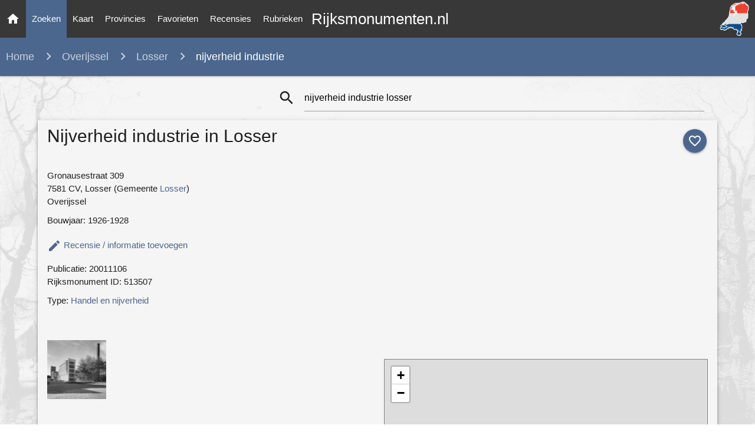

--- FILE ---
content_type: text/html; charset=utf-8
request_url: https://www.google.com/recaptcha/api2/aframe
body_size: 266
content:
<!DOCTYPE HTML><html><head><meta http-equiv="content-type" content="text/html; charset=UTF-8"></head><body><script nonce="Z5QaAVgfshYaIzYi21lRKg">/** Anti-fraud and anti-abuse applications only. See google.com/recaptcha */ try{var clients={'sodar':'https://pagead2.googlesyndication.com/pagead/sodar?'};window.addEventListener("message",function(a){try{if(a.source===window.parent){var b=JSON.parse(a.data);var c=clients[b['id']];if(c){var d=document.createElement('img');d.src=c+b['params']+'&rc='+(localStorage.getItem("rc::a")?sessionStorage.getItem("rc::b"):"");window.document.body.appendChild(d);sessionStorage.setItem("rc::e",parseInt(sessionStorage.getItem("rc::e")||0)+1);localStorage.setItem("rc::h",'1768974782402');}}}catch(b){}});window.parent.postMessage("_grecaptcha_ready", "*");}catch(b){}</script></body></html>